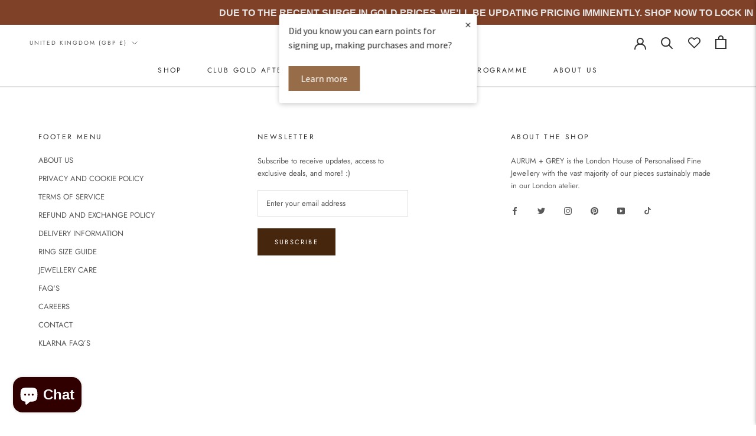

--- FILE ---
content_type: text/javascript; charset=utf-8
request_url: https://www.aurumandgrey.com/products/5th-letter-silver-2.js
body_size: 528
content:
{"id":6579946029190,"title":"5th Letter Silver:","handle":"5th-letter-silver-2","description":"\u003cstrong\u003e***This is a hidden product used with the Product Options application, Please do not delete this product.***\u003c\/strong\u003e","published_at":"2021-06-22T12:19:29+01:00","created_at":"2021-06-22T12:19:29+01:00","vendor":"AURUM + GREY","type":"OPTIONS_HIDDEN_PRODUCT","tags":["BOLD_HIDDEN_PRODUCT","OPTIONS_HIDDEN_PRODUCT"],"price":3000,"price_min":3000,"price_max":3000,"available":true,"price_varies":false,"compare_at_price":null,"compare_at_price_min":0,"compare_at_price_max":0,"compare_at_price_varies":false,"variants":[{"id":39396610637958,"title":"A","option1":"A","option2":null,"option3":null,"sku":"","requires_shipping":true,"taxable":true,"featured_image":null,"available":true,"name":"5th Letter Silver: - A","public_title":"A","options":["A"],"price":3000,"weight":0,"compare_at_price":null,"inventory_quantity":0,"inventory_management":null,"inventory_policy":"deny","barcode":null,"requires_selling_plan":false,"selling_plan_allocations":[]},{"id":39396610670726,"title":"B","option1":"B","option2":null,"option3":null,"sku":"","requires_shipping":true,"taxable":true,"featured_image":null,"available":true,"name":"5th Letter Silver: - B","public_title":"B","options":["B"],"price":3000,"weight":0,"compare_at_price":null,"inventory_quantity":0,"inventory_management":null,"inventory_policy":"deny","barcode":null,"requires_selling_plan":false,"selling_plan_allocations":[]},{"id":39396610703494,"title":"C","option1":"C","option2":null,"option3":null,"sku":"","requires_shipping":true,"taxable":true,"featured_image":null,"available":true,"name":"5th Letter Silver: - C","public_title":"C","options":["C"],"price":3000,"weight":0,"compare_at_price":null,"inventory_quantity":0,"inventory_management":null,"inventory_policy":"deny","barcode":null,"requires_selling_plan":false,"selling_plan_allocations":[]},{"id":39396610736262,"title":"D","option1":"D","option2":null,"option3":null,"sku":"","requires_shipping":true,"taxable":true,"featured_image":null,"available":true,"name":"5th Letter Silver: - D","public_title":"D","options":["D"],"price":3000,"weight":0,"compare_at_price":null,"inventory_quantity":0,"inventory_management":null,"inventory_policy":"deny","barcode":null,"requires_selling_plan":false,"selling_plan_allocations":[]},{"id":39396610769030,"title":"E","option1":"E","option2":null,"option3":null,"sku":"","requires_shipping":true,"taxable":true,"featured_image":null,"available":true,"name":"5th Letter Silver: - E","public_title":"E","options":["E"],"price":3000,"weight":0,"compare_at_price":null,"inventory_quantity":0,"inventory_management":null,"inventory_policy":"deny","barcode":null,"requires_selling_plan":false,"selling_plan_allocations":[]},{"id":39396610801798,"title":"F","option1":"F","option2":null,"option3":null,"sku":"","requires_shipping":true,"taxable":true,"featured_image":null,"available":true,"name":"5th Letter Silver: - F","public_title":"F","options":["F"],"price":3000,"weight":0,"compare_at_price":null,"inventory_quantity":0,"inventory_management":null,"inventory_policy":"deny","barcode":null,"requires_selling_plan":false,"selling_plan_allocations":[]},{"id":39396610834566,"title":"G","option1":"G","option2":null,"option3":null,"sku":"","requires_shipping":true,"taxable":true,"featured_image":null,"available":true,"name":"5th Letter Silver: - G","public_title":"G","options":["G"],"price":3000,"weight":0,"compare_at_price":null,"inventory_quantity":0,"inventory_management":null,"inventory_policy":"deny","barcode":null,"requires_selling_plan":false,"selling_plan_allocations":[]},{"id":39396610867334,"title":"H","option1":"H","option2":null,"option3":null,"sku":"","requires_shipping":true,"taxable":true,"featured_image":null,"available":true,"name":"5th Letter Silver: - H","public_title":"H","options":["H"],"price":3000,"weight":0,"compare_at_price":null,"inventory_quantity":0,"inventory_management":null,"inventory_policy":"deny","barcode":null,"requires_selling_plan":false,"selling_plan_allocations":[]},{"id":39396610900102,"title":"I","option1":"I","option2":null,"option3":null,"sku":"","requires_shipping":true,"taxable":true,"featured_image":null,"available":true,"name":"5th Letter Silver: - I","public_title":"I","options":["I"],"price":3000,"weight":0,"compare_at_price":null,"inventory_quantity":0,"inventory_management":null,"inventory_policy":"deny","barcode":null,"requires_selling_plan":false,"selling_plan_allocations":[]},{"id":39396610932870,"title":"J","option1":"J","option2":null,"option3":null,"sku":"","requires_shipping":true,"taxable":true,"featured_image":null,"available":true,"name":"5th Letter Silver: - J","public_title":"J","options":["J"],"price":3000,"weight":0,"compare_at_price":null,"inventory_quantity":0,"inventory_management":null,"inventory_policy":"deny","barcode":null,"requires_selling_plan":false,"selling_plan_allocations":[]},{"id":39396610965638,"title":"K","option1":"K","option2":null,"option3":null,"sku":"","requires_shipping":true,"taxable":true,"featured_image":null,"available":true,"name":"5th Letter Silver: - K","public_title":"K","options":["K"],"price":3000,"weight":0,"compare_at_price":null,"inventory_quantity":0,"inventory_management":null,"inventory_policy":"deny","barcode":null,"requires_selling_plan":false,"selling_plan_allocations":[]},{"id":39396610998406,"title":"L","option1":"L","option2":null,"option3":null,"sku":"","requires_shipping":true,"taxable":true,"featured_image":null,"available":true,"name":"5th Letter Silver: - L","public_title":"L","options":["L"],"price":3000,"weight":0,"compare_at_price":null,"inventory_quantity":0,"inventory_management":null,"inventory_policy":"deny","barcode":null,"requires_selling_plan":false,"selling_plan_allocations":[]},{"id":39396611031174,"title":"M","option1":"M","option2":null,"option3":null,"sku":"","requires_shipping":true,"taxable":true,"featured_image":null,"available":true,"name":"5th Letter Silver: - M","public_title":"M","options":["M"],"price":3000,"weight":0,"compare_at_price":null,"inventory_quantity":0,"inventory_management":null,"inventory_policy":"deny","barcode":null,"requires_selling_plan":false,"selling_plan_allocations":[]},{"id":39396611063942,"title":"N","option1":"N","option2":null,"option3":null,"sku":"","requires_shipping":true,"taxable":true,"featured_image":null,"available":true,"name":"5th Letter Silver: - N","public_title":"N","options":["N"],"price":3000,"weight":0,"compare_at_price":null,"inventory_quantity":0,"inventory_management":null,"inventory_policy":"deny","barcode":null,"requires_selling_plan":false,"selling_plan_allocations":[]},{"id":39396611096710,"title":"O","option1":"O","option2":null,"option3":null,"sku":"","requires_shipping":true,"taxable":true,"featured_image":null,"available":true,"name":"5th Letter Silver: - O","public_title":"O","options":["O"],"price":3000,"weight":0,"compare_at_price":null,"inventory_quantity":0,"inventory_management":null,"inventory_policy":"deny","barcode":null,"requires_selling_plan":false,"selling_plan_allocations":[]},{"id":39396611129478,"title":"P","option1":"P","option2":null,"option3":null,"sku":"","requires_shipping":true,"taxable":true,"featured_image":null,"available":true,"name":"5th Letter Silver: - P","public_title":"P","options":["P"],"price":3000,"weight":0,"compare_at_price":null,"inventory_quantity":0,"inventory_management":null,"inventory_policy":"deny","barcode":null,"requires_selling_plan":false,"selling_plan_allocations":[]},{"id":39396611162246,"title":"Q","option1":"Q","option2":null,"option3":null,"sku":"","requires_shipping":true,"taxable":true,"featured_image":null,"available":true,"name":"5th Letter Silver: - Q","public_title":"Q","options":["Q"],"price":3000,"weight":0,"compare_at_price":null,"inventory_quantity":0,"inventory_management":null,"inventory_policy":"deny","barcode":null,"requires_selling_plan":false,"selling_plan_allocations":[]},{"id":39396611195014,"title":"R","option1":"R","option2":null,"option3":null,"sku":"","requires_shipping":true,"taxable":true,"featured_image":null,"available":true,"name":"5th Letter Silver: - R","public_title":"R","options":["R"],"price":3000,"weight":0,"compare_at_price":null,"inventory_quantity":0,"inventory_management":null,"inventory_policy":"deny","barcode":null,"requires_selling_plan":false,"selling_plan_allocations":[]},{"id":39396611227782,"title":"S","option1":"S","option2":null,"option3":null,"sku":"","requires_shipping":true,"taxable":true,"featured_image":null,"available":true,"name":"5th Letter Silver: - S","public_title":"S","options":["S"],"price":3000,"weight":0,"compare_at_price":null,"inventory_quantity":0,"inventory_management":null,"inventory_policy":"deny","barcode":null,"requires_selling_plan":false,"selling_plan_allocations":[]},{"id":39396611260550,"title":"T","option1":"T","option2":null,"option3":null,"sku":"","requires_shipping":true,"taxable":true,"featured_image":null,"available":true,"name":"5th Letter Silver: - T","public_title":"T","options":["T"],"price":3000,"weight":0,"compare_at_price":null,"inventory_quantity":0,"inventory_management":null,"inventory_policy":"deny","barcode":null,"requires_selling_plan":false,"selling_plan_allocations":[]},{"id":39396611293318,"title":"U","option1":"U","option2":null,"option3":null,"sku":"","requires_shipping":true,"taxable":true,"featured_image":null,"available":true,"name":"5th Letter Silver: - U","public_title":"U","options":["U"],"price":3000,"weight":0,"compare_at_price":null,"inventory_quantity":0,"inventory_management":null,"inventory_policy":"deny","barcode":null,"requires_selling_plan":false,"selling_plan_allocations":[]},{"id":39396611326086,"title":"V","option1":"V","option2":null,"option3":null,"sku":"","requires_shipping":true,"taxable":true,"featured_image":null,"available":true,"name":"5th Letter Silver: - V","public_title":"V","options":["V"],"price":3000,"weight":0,"compare_at_price":null,"inventory_quantity":0,"inventory_management":null,"inventory_policy":"deny","barcode":null,"requires_selling_plan":false,"selling_plan_allocations":[]},{"id":39396611358854,"title":"W","option1":"W","option2":null,"option3":null,"sku":"","requires_shipping":true,"taxable":true,"featured_image":null,"available":true,"name":"5th Letter Silver: - W","public_title":"W","options":["W"],"price":3000,"weight":0,"compare_at_price":null,"inventory_quantity":0,"inventory_management":null,"inventory_policy":"deny","barcode":null,"requires_selling_plan":false,"selling_plan_allocations":[]},{"id":39396611391622,"title":"X","option1":"X","option2":null,"option3":null,"sku":"","requires_shipping":true,"taxable":true,"featured_image":null,"available":true,"name":"5th Letter Silver: - X","public_title":"X","options":["X"],"price":3000,"weight":0,"compare_at_price":null,"inventory_quantity":0,"inventory_management":null,"inventory_policy":"deny","barcode":null,"requires_selling_plan":false,"selling_plan_allocations":[]},{"id":39396611424390,"title":"Y","option1":"Y","option2":null,"option3":null,"sku":"","requires_shipping":true,"taxable":true,"featured_image":null,"available":true,"name":"5th Letter Silver: - Y","public_title":"Y","options":["Y"],"price":3000,"weight":0,"compare_at_price":null,"inventory_quantity":0,"inventory_management":null,"inventory_policy":"deny","barcode":null,"requires_selling_plan":false,"selling_plan_allocations":[]},{"id":39396611457158,"title":"Z","option1":"Z","option2":null,"option3":null,"sku":"","requires_shipping":true,"taxable":true,"featured_image":null,"available":true,"name":"5th Letter Silver: - Z","public_title":"Z","options":["Z"],"price":3000,"weight":0,"compare_at_price":null,"inventory_quantity":0,"inventory_management":null,"inventory_policy":"deny","barcode":null,"requires_selling_plan":false,"selling_plan_allocations":[]},{"id":39396611522694,"title":"SOLID HEART CHARM","option1":"SOLID HEART CHARM","option2":null,"option3":null,"sku":"","requires_shipping":true,"taxable":true,"featured_image":null,"available":true,"name":"5th Letter Silver: - SOLID HEART CHARM","public_title":"SOLID HEART CHARM","options":["SOLID HEART CHARM"],"price":3000,"weight":0,"compare_at_price":null,"inventory_quantity":0,"inventory_management":null,"inventory_policy":"deny","barcode":null,"requires_selling_plan":false,"selling_plan_allocations":[]}],"images":[],"featured_image":null,"options":[{"name":"Title","position":1,"values":["A","B","C","D","E","F","G","H","I","J","K","L","M","N","O","P","Q","R","S","T","U","V","W","X","Y","Z","SOLID HEART CHARM"]}],"url":"\/products\/5th-letter-silver-2","requires_selling_plan":false,"selling_plan_groups":[]}

--- FILE ---
content_type: text/javascript; charset=utf-8
request_url: https://www.aurumandgrey.com/products/5th-letter-silver-2.js
body_size: 1028
content:
{"id":6579946029190,"title":"5th Letter Silver:","handle":"5th-letter-silver-2","description":"\u003cstrong\u003e***This is a hidden product used with the Product Options application, Please do not delete this product.***\u003c\/strong\u003e","published_at":"2021-06-22T12:19:29+01:00","created_at":"2021-06-22T12:19:29+01:00","vendor":"AURUM + GREY","type":"OPTIONS_HIDDEN_PRODUCT","tags":["BOLD_HIDDEN_PRODUCT","OPTIONS_HIDDEN_PRODUCT"],"price":3000,"price_min":3000,"price_max":3000,"available":true,"price_varies":false,"compare_at_price":null,"compare_at_price_min":0,"compare_at_price_max":0,"compare_at_price_varies":false,"variants":[{"id":39396610637958,"title":"A","option1":"A","option2":null,"option3":null,"sku":"","requires_shipping":true,"taxable":true,"featured_image":null,"available":true,"name":"5th Letter Silver: - A","public_title":"A","options":["A"],"price":3000,"weight":0,"compare_at_price":null,"inventory_quantity":0,"inventory_management":null,"inventory_policy":"deny","barcode":null,"requires_selling_plan":false,"selling_plan_allocations":[]},{"id":39396610670726,"title":"B","option1":"B","option2":null,"option3":null,"sku":"","requires_shipping":true,"taxable":true,"featured_image":null,"available":true,"name":"5th Letter Silver: - B","public_title":"B","options":["B"],"price":3000,"weight":0,"compare_at_price":null,"inventory_quantity":0,"inventory_management":null,"inventory_policy":"deny","barcode":null,"requires_selling_plan":false,"selling_plan_allocations":[]},{"id":39396610703494,"title":"C","option1":"C","option2":null,"option3":null,"sku":"","requires_shipping":true,"taxable":true,"featured_image":null,"available":true,"name":"5th Letter Silver: - C","public_title":"C","options":["C"],"price":3000,"weight":0,"compare_at_price":null,"inventory_quantity":0,"inventory_management":null,"inventory_policy":"deny","barcode":null,"requires_selling_plan":false,"selling_plan_allocations":[]},{"id":39396610736262,"title":"D","option1":"D","option2":null,"option3":null,"sku":"","requires_shipping":true,"taxable":true,"featured_image":null,"available":true,"name":"5th Letter Silver: - D","public_title":"D","options":["D"],"price":3000,"weight":0,"compare_at_price":null,"inventory_quantity":0,"inventory_management":null,"inventory_policy":"deny","barcode":null,"requires_selling_plan":false,"selling_plan_allocations":[]},{"id":39396610769030,"title":"E","option1":"E","option2":null,"option3":null,"sku":"","requires_shipping":true,"taxable":true,"featured_image":null,"available":true,"name":"5th Letter Silver: - E","public_title":"E","options":["E"],"price":3000,"weight":0,"compare_at_price":null,"inventory_quantity":0,"inventory_management":null,"inventory_policy":"deny","barcode":null,"requires_selling_plan":false,"selling_plan_allocations":[]},{"id":39396610801798,"title":"F","option1":"F","option2":null,"option3":null,"sku":"","requires_shipping":true,"taxable":true,"featured_image":null,"available":true,"name":"5th Letter Silver: - F","public_title":"F","options":["F"],"price":3000,"weight":0,"compare_at_price":null,"inventory_quantity":0,"inventory_management":null,"inventory_policy":"deny","barcode":null,"requires_selling_plan":false,"selling_plan_allocations":[]},{"id":39396610834566,"title":"G","option1":"G","option2":null,"option3":null,"sku":"","requires_shipping":true,"taxable":true,"featured_image":null,"available":true,"name":"5th Letter Silver: - G","public_title":"G","options":["G"],"price":3000,"weight":0,"compare_at_price":null,"inventory_quantity":0,"inventory_management":null,"inventory_policy":"deny","barcode":null,"requires_selling_plan":false,"selling_plan_allocations":[]},{"id":39396610867334,"title":"H","option1":"H","option2":null,"option3":null,"sku":"","requires_shipping":true,"taxable":true,"featured_image":null,"available":true,"name":"5th Letter Silver: - H","public_title":"H","options":["H"],"price":3000,"weight":0,"compare_at_price":null,"inventory_quantity":0,"inventory_management":null,"inventory_policy":"deny","barcode":null,"requires_selling_plan":false,"selling_plan_allocations":[]},{"id":39396610900102,"title":"I","option1":"I","option2":null,"option3":null,"sku":"","requires_shipping":true,"taxable":true,"featured_image":null,"available":true,"name":"5th Letter Silver: - I","public_title":"I","options":["I"],"price":3000,"weight":0,"compare_at_price":null,"inventory_quantity":0,"inventory_management":null,"inventory_policy":"deny","barcode":null,"requires_selling_plan":false,"selling_plan_allocations":[]},{"id":39396610932870,"title":"J","option1":"J","option2":null,"option3":null,"sku":"","requires_shipping":true,"taxable":true,"featured_image":null,"available":true,"name":"5th Letter Silver: - J","public_title":"J","options":["J"],"price":3000,"weight":0,"compare_at_price":null,"inventory_quantity":0,"inventory_management":null,"inventory_policy":"deny","barcode":null,"requires_selling_plan":false,"selling_plan_allocations":[]},{"id":39396610965638,"title":"K","option1":"K","option2":null,"option3":null,"sku":"","requires_shipping":true,"taxable":true,"featured_image":null,"available":true,"name":"5th Letter Silver: - K","public_title":"K","options":["K"],"price":3000,"weight":0,"compare_at_price":null,"inventory_quantity":0,"inventory_management":null,"inventory_policy":"deny","barcode":null,"requires_selling_plan":false,"selling_plan_allocations":[]},{"id":39396610998406,"title":"L","option1":"L","option2":null,"option3":null,"sku":"","requires_shipping":true,"taxable":true,"featured_image":null,"available":true,"name":"5th Letter Silver: - L","public_title":"L","options":["L"],"price":3000,"weight":0,"compare_at_price":null,"inventory_quantity":0,"inventory_management":null,"inventory_policy":"deny","barcode":null,"requires_selling_plan":false,"selling_plan_allocations":[]},{"id":39396611031174,"title":"M","option1":"M","option2":null,"option3":null,"sku":"","requires_shipping":true,"taxable":true,"featured_image":null,"available":true,"name":"5th Letter Silver: - M","public_title":"M","options":["M"],"price":3000,"weight":0,"compare_at_price":null,"inventory_quantity":0,"inventory_management":null,"inventory_policy":"deny","barcode":null,"requires_selling_plan":false,"selling_plan_allocations":[]},{"id":39396611063942,"title":"N","option1":"N","option2":null,"option3":null,"sku":"","requires_shipping":true,"taxable":true,"featured_image":null,"available":true,"name":"5th Letter Silver: - N","public_title":"N","options":["N"],"price":3000,"weight":0,"compare_at_price":null,"inventory_quantity":0,"inventory_management":null,"inventory_policy":"deny","barcode":null,"requires_selling_plan":false,"selling_plan_allocations":[]},{"id":39396611096710,"title":"O","option1":"O","option2":null,"option3":null,"sku":"","requires_shipping":true,"taxable":true,"featured_image":null,"available":true,"name":"5th Letter Silver: - O","public_title":"O","options":["O"],"price":3000,"weight":0,"compare_at_price":null,"inventory_quantity":0,"inventory_management":null,"inventory_policy":"deny","barcode":null,"requires_selling_plan":false,"selling_plan_allocations":[]},{"id":39396611129478,"title":"P","option1":"P","option2":null,"option3":null,"sku":"","requires_shipping":true,"taxable":true,"featured_image":null,"available":true,"name":"5th Letter Silver: - P","public_title":"P","options":["P"],"price":3000,"weight":0,"compare_at_price":null,"inventory_quantity":0,"inventory_management":null,"inventory_policy":"deny","barcode":null,"requires_selling_plan":false,"selling_plan_allocations":[]},{"id":39396611162246,"title":"Q","option1":"Q","option2":null,"option3":null,"sku":"","requires_shipping":true,"taxable":true,"featured_image":null,"available":true,"name":"5th Letter Silver: - Q","public_title":"Q","options":["Q"],"price":3000,"weight":0,"compare_at_price":null,"inventory_quantity":0,"inventory_management":null,"inventory_policy":"deny","barcode":null,"requires_selling_plan":false,"selling_plan_allocations":[]},{"id":39396611195014,"title":"R","option1":"R","option2":null,"option3":null,"sku":"","requires_shipping":true,"taxable":true,"featured_image":null,"available":true,"name":"5th Letter Silver: - R","public_title":"R","options":["R"],"price":3000,"weight":0,"compare_at_price":null,"inventory_quantity":0,"inventory_management":null,"inventory_policy":"deny","barcode":null,"requires_selling_plan":false,"selling_plan_allocations":[]},{"id":39396611227782,"title":"S","option1":"S","option2":null,"option3":null,"sku":"","requires_shipping":true,"taxable":true,"featured_image":null,"available":true,"name":"5th Letter Silver: - S","public_title":"S","options":["S"],"price":3000,"weight":0,"compare_at_price":null,"inventory_quantity":0,"inventory_management":null,"inventory_policy":"deny","barcode":null,"requires_selling_plan":false,"selling_plan_allocations":[]},{"id":39396611260550,"title":"T","option1":"T","option2":null,"option3":null,"sku":"","requires_shipping":true,"taxable":true,"featured_image":null,"available":true,"name":"5th Letter Silver: - T","public_title":"T","options":["T"],"price":3000,"weight":0,"compare_at_price":null,"inventory_quantity":0,"inventory_management":null,"inventory_policy":"deny","barcode":null,"requires_selling_plan":false,"selling_plan_allocations":[]},{"id":39396611293318,"title":"U","option1":"U","option2":null,"option3":null,"sku":"","requires_shipping":true,"taxable":true,"featured_image":null,"available":true,"name":"5th Letter Silver: - U","public_title":"U","options":["U"],"price":3000,"weight":0,"compare_at_price":null,"inventory_quantity":0,"inventory_management":null,"inventory_policy":"deny","barcode":null,"requires_selling_plan":false,"selling_plan_allocations":[]},{"id":39396611326086,"title":"V","option1":"V","option2":null,"option3":null,"sku":"","requires_shipping":true,"taxable":true,"featured_image":null,"available":true,"name":"5th Letter Silver: - V","public_title":"V","options":["V"],"price":3000,"weight":0,"compare_at_price":null,"inventory_quantity":0,"inventory_management":null,"inventory_policy":"deny","barcode":null,"requires_selling_plan":false,"selling_plan_allocations":[]},{"id":39396611358854,"title":"W","option1":"W","option2":null,"option3":null,"sku":"","requires_shipping":true,"taxable":true,"featured_image":null,"available":true,"name":"5th Letter Silver: - W","public_title":"W","options":["W"],"price":3000,"weight":0,"compare_at_price":null,"inventory_quantity":0,"inventory_management":null,"inventory_policy":"deny","barcode":null,"requires_selling_plan":false,"selling_plan_allocations":[]},{"id":39396611391622,"title":"X","option1":"X","option2":null,"option3":null,"sku":"","requires_shipping":true,"taxable":true,"featured_image":null,"available":true,"name":"5th Letter Silver: - X","public_title":"X","options":["X"],"price":3000,"weight":0,"compare_at_price":null,"inventory_quantity":0,"inventory_management":null,"inventory_policy":"deny","barcode":null,"requires_selling_plan":false,"selling_plan_allocations":[]},{"id":39396611424390,"title":"Y","option1":"Y","option2":null,"option3":null,"sku":"","requires_shipping":true,"taxable":true,"featured_image":null,"available":true,"name":"5th Letter Silver: - Y","public_title":"Y","options":["Y"],"price":3000,"weight":0,"compare_at_price":null,"inventory_quantity":0,"inventory_management":null,"inventory_policy":"deny","barcode":null,"requires_selling_plan":false,"selling_plan_allocations":[]},{"id":39396611457158,"title":"Z","option1":"Z","option2":null,"option3":null,"sku":"","requires_shipping":true,"taxable":true,"featured_image":null,"available":true,"name":"5th Letter Silver: - Z","public_title":"Z","options":["Z"],"price":3000,"weight":0,"compare_at_price":null,"inventory_quantity":0,"inventory_management":null,"inventory_policy":"deny","barcode":null,"requires_selling_plan":false,"selling_plan_allocations":[]},{"id":39396611522694,"title":"SOLID HEART CHARM","option1":"SOLID HEART CHARM","option2":null,"option3":null,"sku":"","requires_shipping":true,"taxable":true,"featured_image":null,"available":true,"name":"5th Letter Silver: - SOLID HEART CHARM","public_title":"SOLID HEART CHARM","options":["SOLID HEART CHARM"],"price":3000,"weight":0,"compare_at_price":null,"inventory_quantity":0,"inventory_management":null,"inventory_policy":"deny","barcode":null,"requires_selling_plan":false,"selling_plan_allocations":[]}],"images":[],"featured_image":null,"options":[{"name":"Title","position":1,"values":["A","B","C","D","E","F","G","H","I","J","K","L","M","N","O","P","Q","R","S","T","U","V","W","X","Y","Z","SOLID HEART CHARM"]}],"url":"\/products\/5th-letter-silver-2","requires_selling_plan":false,"selling_plan_groups":[]}